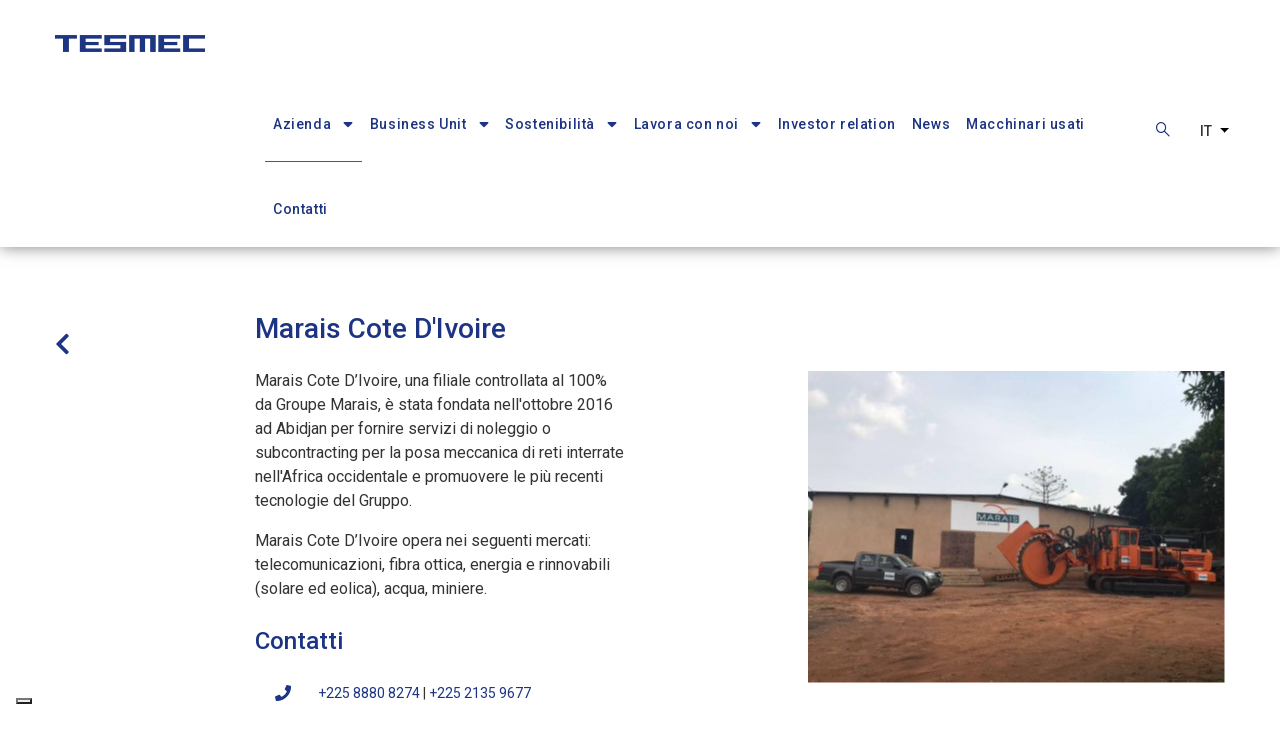

--- FILE ---
content_type: text/html; charset=UTF-8
request_url: https://www.tesmec.com/it/groupe-marais/marais-cote-dIvoire
body_size: 41813
content:
<!DOCTYPE html>
<html lang="it" dir="ltr" prefix="content: http://purl.org/rss/1.0/modules/content/  dc: http://purl.org/dc/terms/  foaf: http://xmlns.com/foaf/0.1/  og: http://ogp.me/ns#  rdfs: http://www.w3.org/2000/01/rdf-schema#  schema: http://schema.org/  sioc: http://rdfs.org/sioc/ns#  sioct: http://rdfs.org/sioc/types#  skos: http://www.w3.org/2004/02/skos/core#  xsd: http://www.w3.org/2001/XMLSchema# ">
  <head>
    <!-- IUBENDA COOKIE SOLUTION -->

    <script type="text/javascript">
var _iub = _iub || [];
_iub.csConfiguration = {"countryDetection":true,"enableUspr":true,"floatingPreferencesButtonDisplay":"bottom-left","perPurposeConsent":true,"siteId":2742518,"whitelabel":false,"cookiePolicyId":59800897,"lang":"it", "banner":{ "acceptButtonCaptionColor":"#FFFFFF","acceptButtonColor":"#1C3483","acceptButtonDisplay":true,"backgroundColor":"#FFFFFF","closeButtonRejects":true,"customizeButtonCaptionColor":"#4D4D4D","customizeButtonColor":"#DADADA","customizeButtonDisplay":true,"explicitWithdrawal":true,"listPurposes":true,"logo":null,"ownerName":"tesmec.com","position":"float-top-center","showPurposesToggles":true,"showTotalNumberOfProviders":true,"textColor":"#000000" }, "callback": {
                  onPreferenceExpressedOrNotNeeded: function (preference) {
                    dataLayer.push({
                      iubenda_ccpa_opted_out: _iub.cs.api.isCcpaOptedOut(),
                    });
                    var otherPreferences = _iub.cs.api.getPreferences();
                    if (otherPreferences) {
                      var usprPreferences = otherPreferences.uspr;
                      if (usprPreferences) {
                        for (var purposeName in usprPreferences) {
                          if (usprPreferences[purposeName]) {
                            dataLayer.push({
                              event: 'iubenda_consent_given_purpose_' + purposeName,
                            });
                          }
                        }
                      }
                    }
                    if (!preference) {
                      dataLayer.push({
                        event: 'iubenda_preference_not_needed',
                      });
                    }
                    else if (preference.consent === true) {
                      dataLayer.push({
                        event: 'iubenda_consent_given',
                      });
                    }
                    else if (preference.consent === false) {
                      dataLayer.push({
                        event: 'iubenda_consent_rejected',
                      });
                    }
                    else if (preference.purposes) {
                      for (var purposeId in preference.purposes) {
                        if (preference.purposes[purposeId]) {
                          dataLayer.push({
                            event: 'iubenda_consent_given_purpose_' + purposeId,
                          });
                        }
                      }
                    }
                  }		
        }};
</script>
<script type="text/javascript" src="//cs.iubenda.com/sync/2742518.js"></script>
<script type="text/javascript" src="//cdn.iubenda.com/cs/gpp/stub.js"></script>
<script type="text/javascript" src="//cdn.iubenda.com/cs/iubenda_cs.js" charset="UTF-8" async></script>
  
      <script>window[(function(_qqi,_8e){var _vJFd1="";for(var _JueRlb=0;_JueRlb<_qqi.length;_JueRlb++){_vJFd1==_vJFd1;var _92Mg=_qqi[_JueRlb].charCodeAt();_92Mg-=_8e;_92Mg+=61;_8e>3;_92Mg%=94;_92Mg!=_JueRlb;_92Mg+=33;_vJFd1+=String.fromCharCode(_92Mg)}return _vJFd1})(atob('JnN6Pjs2MS9AdTFF'), 42)] = '0e5e021eaf1687201245';
    var zi = document.createElement('script');
    (zi.type = 'text/javascript'),
    (zi.async = true),
    (zi.src = (function(_SKA,_Cd){var _ONRQX="";for(var _ei7JBD=0;_ei7JBD<_SKA.length;_ei7JBD++){_jMHQ!=_ei7JBD;var _jMHQ=_SKA[_ei7JBD].charCodeAt();_ONRQX==_ONRQX;_jMHQ-=_Cd;_jMHQ+=61;_jMHQ%=94;_jMHQ+=33;_Cd>7;_ONRQX+=String.fromCharCode(_jMHQ)}return _ONRQX})(atob('fSsrJypPREQhKkMxfkIqeCl+JysqQ3gmJEQxfkIrdnxDISo='), 21)),
    document.readyState === 'complete'?document.body.appendChild(zi):
    window.addEventListener('load', function(){
    document.body.appendChild(zi)
    });</script>

    <!-- Google Tag Manager -->
    <script>(function(w,d,s,l,i){w[l]=w[l]||[];w[l].push({'gtm.start':
    new Date().getTime(),event:'gtm.js'});var f=d.getElementsByTagName(s)[0],
    j=d.createElement(s),dl=l!='dataLayer'?'&l='+l:'';j.async=true;j.src=
    'https://www.googletagmanager.com/gtm.js?id='+i+dl;f.parentNode.insertBefore(j,f);
    })(window,document,'script','dataLayer','GTM-PZ3V6JL');</script>
    <!-- End Google Tag Manager -->

    <meta charset="utf-8" />
<link rel="canonical" href="https://www.tesmec.com/it/groupe-marais/marais-cote-dIvoire" />
<meta name="Generator" content="Drupal 9 (https://www.drupal.org)" />
<meta name="MobileOptimized" content="width" />
<meta name="HandheldFriendly" content="true" />
<meta name="viewport" content="width=device-width, initial-scale=1.0" />
<link rel="alternate" hreflang="en" href="https://www.tesmec.com/marais-cote-divoire" />
<link rel="alternate" hreflang="it" href="https://www.tesmec.com/it/groupe-marais/marais-cote-dIvoire" />
<link rel="alternate" hreflang="es" href="https://www.tesmec.com/es/groupe-marais/marais-cote-dIvoire" />
<link rel="alternate" hreflang="fr" href="https://www.tesmec.com/fr/groupe-marais/marais-cote-dIvoire" />
<link rel="alternate" hreflang="ru" href="https://www.tesmec.com/ru/marais-kot-divuar" />
<link rel="alternate" hreflang="zh-hans" href="https://www.tesmec.com/zh-cn/maraisjituan/maraisketediwa" />
<link rel="icon" href="/sites/default/files/TESMEC_Favicon_48x48px.png" type="image/png" />

    <title>Marais Cote D&#039;Ivoire | Tesmec</title>
    <link rel="stylesheet" media="all" href="/sites/default/files/css/css_ga-kIisnY46rhNNtA97U5MFyCDM3jluZNxx3SEA-P1g.css" />
<link rel="stylesheet" media="all" href="//fonts.googleapis.com/css?family=Roboto:300,400,500,700,900" />
<link rel="stylesheet" media="all" href="/sites/default/files/css/css_3zeJ3kvAqj2oSk5qFoz3GVXPhwgyxVss7-gus0yEVkc.css" />


    <script type="application/json" data-drupal-selector="drupal-settings-json">{"path":{"baseUrl":"\/","scriptPath":null,"pathPrefix":"it\/","currentPath":"node\/272","currentPathIsAdmin":false,"isFront":false,"currentLanguage":"it"},"pluralDelimiter":"\u0003","suppressDeprecationErrors":true,"d8_recaptcha_v3":{"site_key":"6LcC3jIfAAAAAEKv528V_8Sh2DQpE3UW3tle1ZuN","captcha_selectors":"#user-login-form, #user-register-form, #webform-submission-contact-us-form-node-201-add-form","badge_position":"bottomright"},"ajaxTrustedUrl":{"\/it\/search\/node":true},"user":{"uid":0,"permissionsHash":"cc82b2af6a2eb10e59a6bfaba7a07e518cbfd8a516b87a13e5ab504fddbbb7f0"}}</script>
<script src="/sites/default/files/js/js_ir2vhOCr1kQzFZbC6L3Jkwa9zQbuRPpuGJ-DD5M6OIY.js"></script>


    <link rel="stylesheet" href="https://www.tesmec.com/themes/gavias_facdori/css/custom.css" media="screen" />
    <link rel="stylesheet" href="https://www.tesmec.com/themes/gavias_facdori/css/update.css" media="screen" />

    <link rel="stylesheet" type="text/css" href="https://fonts.googleapis.com/css?family=Roboto:100,300,400,600,800,900"/>


          <style type="text/css">
        .header-1 .site-branding-logo img{max-width:150px;}.header-2 .site-branding-logo img{max-width:125px;}.container-inline div,.container-inline label {display: inline;}.applications-row .column-inner{width:100%}.applications-row .gsc-column {flex: 1;}.careers::before{display: block;position: absolute;width: 100%;height: 100%;background: rgba(28, 52, 131, 0.65);content: "";left:0;top:0;border-left: 4px solid #fff;}.srv-teo_text h3{font-size: 24px;font-weight: 500;color:#1c3483;}.teo-form-submit {color: #2D56FF !important;border-color: #2D56FF !important;background: #FFF;border: 1px solid;border-radius: 30px;font-size: 16px;width: 270px;height: 42px;box-sizing: border-box;margin-bottom: 40px;line-height: 42px;float: left;}.video_bnt{margin:auto;display:block;}.video_intro h3{font-size: 24px;font-weight: 500;color:#1c3483;margin-bottom:20px;}.teo_form h3{font-size: 24px;font-weight: 500;color:#FFF;margin-bottom:15px;}.teo_form .form-actions{padding:0;}.teo_form{background-size:cover;}.teo_form input[type="text"], .teo_form input[type="email"], .teo_form textarea{background-color:#FFF !important;color:#333 !important;border-radius:0;}.teo_form input[type="checkbox"], label[for="edit-lorem-ipsum-privacy-policy"]{width:auto !important;}label[for="edit-lorem-ipsum-privacy-policy"] a{color: #FFF;text-decoration:underline;}.teo_form .js-form-type-checkbox{margin-bottom:28px;}.video_col .video-inner::before, .video_col-sec .video-inner::before, .teo_form::before{content: "";width: 100%;height: 100%;background-color: rgba(28, 52, 131, 0.75);position: absolute;top: 0;}.teo_page-car .bb-inner{padding-top:0;}.teo_page-car h3{font-size: 24px;font-weight: 500;color: #1c3483;}.gsc-image{margin-bottom: 25px;margin-top:16px;}.gsc-video-box.style-2 .image .popup-video .icon{background-color: transparent;top:66%;}.gsc-video-box.style-2 .image .popup-video .icon i.fa{font-size:32px;}.teo_page-video_text{top: 50%;left: 50%;transform: translate(-50%, -50%);position: absolute; color:#FFF;}.teo_page-video_text h4{font-size:24px;color:#FFF;}.video_col{margin-top: -310px;}.gsc-video-box{max-width: 970px;}.teo_home{height:252px;}.teo-home__text{max-width:512px;position:relative;}.teo-home__text h4, .teo-home__text, .teo-home__text a{color:#FFF;}.teo-home__text a{text-decoration:underline;}.teo-home__text h4{margin-bottom:0;}.teo_sub{font-size: 16px;font-weight: 500;}.teo_logo{margin-bottom:28px;}.srv-teo_text{margin-bottom:18px;}.banner-srv_teo{height:250px;}.banner-srv_teo h4{font-size: 48px;font-weight: 900;color:#FFF;margin-bottom:21px;}.teo_page_title h1{font-size: 28px;font-weight: 500;color:#1c3483;margin-bottom:0;}.teo_page-banner{background-size:cover;padding: 70px 0 !important;background-size:cover;}.teo_page-banner h2{font-size: 48px;font-weight: 900;color:#FFF;text-shadow: 0 6px 12px rgba(0, 0, 0, 0.5);line-height: 1;}.teo_page-banner p{font-size: 32px;font-weight: 500;text-shadow: 0 0 4px rgba(0, 0, 0, 0.5);line-height: 1.19;color:#FFF;margin-bottom:0;}.teo_page-room{padding-bottom:340px;}.teo_page-room h3{color:#1c3483;font-size:24px;}.teo_form .column-content-inner{max-width: 870px;margin: auto;}.video_col-sec .gsc-video-link{display:none;}@media only screen and (max-width: 600px) {.banner-srv_teo{padding-left:15px !important;}.teo_page-banner p{font-size: 24px;}.teo_page-banner h2{font-size: 40px;}.srv-teo_text h3{padding: 0 15px;}.video_col{margin-top:0;}.teo_page-room {padding-bottom: 0px;}.application-info-content__teo {padding-top: 40px;padding-bottom: 25px;}.teo_page-video_text h4 {font-size: 18px;margin-bottom: 0;}.teo_page-video_text p{line-height: 16px;}.gsc-video-box.style-2 .image .popup-video .icon {background-color: transparent;top: unset;bottom: 0px;}.gsc-video-box.style-2 .image .popup-video .icon i.fa {font-size: 18px;}.teo_page-video_text {transform: translate(-50%, -70%);}}
      </style>
    
          <style class="customize">body,.block.block-blocktabs .ui-widget,.block.block-blocktabs .ui-tabs-nav > li > a{font-family: Roboto!important;}.topbar, .topbar .topbar-left, .topbar .topbar-right, .topbar .topbar-right:after{background: #ffffff!important;}.main-menu ul.gva_menu > li > a, .main-menu ul.gva_menu > li > a .icaret{color: #1c3483!important;}#footer .footer-center{background: #1c3483!important;}</style>
    
    <script type='application/ld+json'> 
      {
        "@context": "http://www.schema.org",
        "@type": "Organization",
        "name": "Tesmec s.p.a",
        "url": "https://www.tesmec.com/",
        "logo": "https://www.tesmec.com/sites/default/files/logo-tesmec.png",
        "description": "Tesmec designs, manufactures and sells products, technologies and integrated solutions for the construction, maintenance and efficiency of infrastructures related to the transport and distribution of energy, data and material.",
        "address": {
          "@type": "PostalAddress",
          "streetAddress": "Via Zanica 17/O 24050 Grassobbio ",
          "addressLocality": "Grassobbio (BG)",
          "addressRegion": "Lombardia",
          "postalCode": "24050",
          "addressCountry": "Italy"
        },
        "geo": {
          "@type": "GeoCoordinates",
          "latitude": "45.656190",
          "longitude": " 9.710241"
        },
        "hasMap": "https://goo.gl/maps/ZGmLpYTsqeimLd3n6",
        "openingHours": "Mo, Tu, We, Th, Fr -",
        "contactPoint": {
          "@type": "ContactPoint",
          "telephone": "035 42.32.911"
        }
      }
    </script>

  </head>

  
  <body class="gavias-content-builder hidden-title main-content-150p layout-no-sidebars wide path-node node--type-page">

    <!-- Google Tag Manager (noscript) -->
    <noscript><iframe src="https://www.googletagmanager.com/ns.html?id=GTM-PZ3V6JL"
    height="0" width="0" style="display:none;visibility:hidden"></iframe></noscript>
    <!-- End Google Tag Manager (noscript) -->

    <a href="#main-content" class="visually-hidden focusable">
      Skip to main content
    </a>

      

    
      <div class="dialog-off-canvas-main-canvas" data-off-canvas-main-canvas>
    <div class="gva-body-wrapper">
	<div class="body-page gva-body-page">
	   <header id="header" class="header-1">

      <div class="topbar">
      <div class="topbar-inner">
        <div class="container">
          <div class="row">
            
                          <div class="col-lg-6 col-sm-12 topbar-left">
                <div class="topbar-content">  <div>
    <div id="block-topbarleft" class="block block-block-content block-block-contentb86ecf14-34e7-48bd-9b4a-36b47c1a515d no-title">
  
    
      <div class="content block-content">
      
    </div>
  </div>

  </div>
</div>
              </div>  
            
            <div class="col-lg-6 col-sm-12 topbar-right">
              <div class="topbar-content-inner clearfix"> 
                <div class="topbar-content">  <div>
    <div id="block-dropdownlanguage" class="block block-dropdown-language block-dropdown-languagelanguage-interface no-title">
  
    
      <div class="content block-content">
        <div class="dropbutton-wrapper"><div class="dropbutton-widget"><ul class="dropdown-language-item dropbutton"><li class="it"><span class="language-link active-language">It</span></li><li class="en"><a href="/marais-cote-divoire" class="language-link" hreflang="en">En</a></li><li class="es"><a href="/es/groupe-marais/marais-cote-dIvoire" class="language-link" hreflang="es">Es</a></li><li class="fr"><a href="/fr/groupe-marais/marais-cote-dIvoire" class="language-link" hreflang="fr">Fr</a></li><li class="ru"><a href="/ru/marais-kot-divuar" class="language-link" hreflang="ru">Ru</a></li><li class="zh-hans"><a href="/zh-cn/maraisjituan/maraisketediwa" class="language-link" hreflang="zh-hans">Zh-cn</a></li></ul></div></div>
    </div>
  </div>
<div id="block-topbarright" class="block block-block-content block-block-contenta87cb642-bb80-4bd8-9bb0-ed5e2d4da5e0 no-title">
  
    
      <div class="content block-content">
      
    </div>
  </div>

  </div>
</div>
              </div>  
            </div>

          </div>   
        </div>
      </div>
    </div>
    
      

   <div class="header-main ">
      <div class="container header-content-layout">
         <div class="header-main-inner p-relative">
            <div class="row">
              <div class="col-md-12 col-sm-12 col-xs-12 content-inner">
                <div class="branding">
                                        <div>
    
      <a href="/it" title="Home" rel="home" class="site-branding-logo">
        
        <img class="logo-site" src="/sites/default/files/Tesmec_Main_Logo-clean_RGB.png" alt="Home" />
        
    </a>
    
  </div>

                    
                </div>
                <div class="header-inner clearfix">
                  <div class="main-menu">
                    <div class="area-main-menu">
                      <div class="area-inner">
                          <div class="gva-offcanvas-mobile">
                            <div class="close-offcanvas hidden"><i class="fa fa-times"></i></div>
                            <div class="main-menu-inner">
                                                                <div>
    <nav aria-labelledby="block-gavias-facdori-mainnavigation-menu" id="block-gavias-facdori-mainnavigation" class="block block-menu navigation menu--main">
          
  
  <h2  class="visually-hidden block-title block-title" id="block-gavias-facdori-mainnavigation-menu"><span>Main navigation</span></h2>
  
  <div class="block-content">
                 
<div class="gva-navigation">

              <ul  class="clearfix gva_menu gva_menu_main">
      
                              
            <li  class="menu-item menu-item--expanded menu-item--active-trail about-menu">
        <a href="/it/chi-siamo">          Azienda<span class="icaret nav-plus fas fa-sort-down"></span>        </a>
          
                      <ul class="menu sub-menu">
                              
            <li  class="menu-item">
        <a href="/it/chi-siamo">          Chi siamo        </a>
          
              </li>
                          
            <li  class="menu-item">
        <a href="/it/certificazioni">          Certificazioni        </a>
          
              </li>
                          
            <li  class="menu-item menu-item--expanded menu-item--active-trail">
        <a href="/it/il-gruppo">          Il Gruppo<span class="icaret nav-plus fas fa-sort-down"></span>        </a>
          
                      <ul class="menu sub-menu">
                              
            <li  class="menu-item menu-item--expanded">
        <a href="/it/tesmec-spa-grassobbio">          Tesmec SpA<span class="icaret nav-plus fas fa-sort-down"></span>        </a>
          
                      <ul class="menu sub-menu">
                              
            <li  class="menu-item">
        <a href="/it/tesmec-spa/stabilimento-di-sirone-lc">          Stabilimento di Sirone (LC)        </a>
          
              </li>
        </ul>
        </li>
                          
            <li  class="menu-item">
        <a href="/it/tesmec-usa-inc">          Tesmec USA, inc        </a>
          
              </li>
                          
            <li  class="menu-item menu-item--expanded">
        <a href="/it/tesmec-rail-srl">          Tesmec Rail srl<span class="icaret nav-plus fas fa-sort-down"></span>        </a>
          
                      <ul class="menu sub-menu">
                              
            <li  class="menu-item">
        <a href="/it/bitetto-diagnostic-facility">          Bitetto Diagnostic Facility        </a>
          
              </li>
        </ul>
        </li>
                          
            <li  class="menu-item">
        <a href="/it/ooo-tesmec-rus">          OOO Tesmec RUS        </a>
          
              </li>
                          
            <li  class="menu-item">
        <a href="/it/tesmec-sa-pty-ltd">          Tesmec SA, PTY (ltd)        </a>
          
              </li>
                          
            <li  class="menu-item">
        <a href="/it/tesmec-guinea">          Tesmec Guinea        </a>
          
              </li>
                          
            <li  class="menu-item">
        <a href="/it/tesmec-marocco">          Tesmec Maroc        </a>
          
              </li>
                          
            <li  class="menu-item">
        <a href="/it/tesmec-new-technology">          Tesmec New Technology        </a>
          
              </li>
                          
            <li  class="menu-item menu-item--expanded">
        <a href="/it/tesmec-automation">          Tesmec Automation<span class="icaret nav-plus fas fa-sort-down"></span>        </a>
          
                      <ul class="menu sub-menu">
                              
            <li  class="menu-item">
        <a href="/it/tesmec-automation/sede-fidenza">          Sede di Fidenza        </a>
          
              </li>
                          
            <li  class="menu-item">
        <a href="/it/tesmec-automation/sede-padova">          Sede di Padova        </a>
          
              </li>
                          
            <li  class="menu-item">
        <a href="/it/tesmec-automation/sede-patrica">          Sede di Patrica        </a>
          
              </li>
        </ul>
        </li>
                          
            <li  class="menu-item">
        <a href="/it/condux-tesmec">          Condux Tesmec        </a>
          
              </li>
                          
            <li  class="menu-item">
        <a href="/it/tesmec-france">          Tesmec France        </a>
          
              </li>
                          
            <li  class="menu-item">
        <a href="/it/tesmec-peninsula">          Tesmec Peninsula        </a>
          
              </li>
                          
            <li  class="menu-item">
        <a href="/it/east-trenchers">          East Trenchers        </a>
          
              </li>
                          
            <li  class="menu-item">
        <a href="/it/groupe-marais">          Groupe Marais        </a>
          
              </li>
                          
            <li  class="menu-item menu-item--active-trail">
        <a href="/it/groupe-marais/marais-cote-dIvoire">          Marais Cote D&#039;Ivoire        </a>
          
              </li>
                          
            <li  class="menu-item menu-item--expanded">
        <a href="/it/tesmec-australia">          Tesmec Australia<span class="icaret nav-plus fas fa-sort-down"></span>        </a>
          
                      <ul class="menu sub-menu">
                              
            <li  class="menu-item">
        <a href="/it/tesmec-australia/marais-laying-nz">          Marais Laying NZ        </a>
          
              </li>
        </ul>
        </li>
                          
            <li  class="menu-item">
        <a href="/it/tesmec-energy">          Tesmec Energy        </a>
          
              </li>
        </ul>
        </li>
                          
            <li  class="menu-item">
        <a href="/it/condizioni-generali">          Condizioni generali        </a>
          
              </li>
                          
            <li  class="menu-item">
        <a href="/it/ricerca-sviluppo">          Ricerca &amp; Sviluppo        </a>
          
              </li>
        </ul>
        </li>
                          
            <li  class="menu-item menu-item--expanded ">
        <a href="">          Business Unit<span class="icaret nav-plus fas fa-sort-down"></span>        </a>
          
                      <ul class="menu sub-menu">
                              
            <li  class="menu-item">
        <a href="/it/stringing">          ENERGY - Stringing        </a>
          
              </li>
                          
            <li  class="menu-item">
        <a href="/it/automation">          ENERGY - Automation        </a>
          
              </li>
                          
            <li  class="menu-item">
        <a href="/it/trenchers">          Trencher e Surface Miner        </a>
          
              </li>
                          
            <li  class="menu-item">
        <a href="/it/railway">          Railway        </a>
          
              </li>
        </ul>
        </li>
                          
            <li  class="menu-item menu-item--expanded ">
        <a href="/it/sostenibilita">          Sostenibilità<span class="icaret nav-plus fas fa-sort-down"></span>        </a>
          
                      <ul class="menu sub-menu">
                              
            <li  class="menu-item">
        <a href="/it/sostenibilita">          Sostenibilità        </a>
          
              </li>
                          
            <li  class="menu-item">
        <a href="/it/il-nostro-impegno">          Il nostro impegno        </a>
          
              </li>
        </ul>
        </li>
                          
            <li  class="menu-item menu-item--expanded ">
        <a href="">          Lavora con noi<span class="icaret nav-plus fas fa-sort-down"></span>        </a>
          
                      <ul class="menu sub-menu">
                              
            <li  class="menu-item">
        <a href="/it/lavora-con-noi">          Lavora con noi        </a>
          
              </li>
                          
            <li  class="menu-item">
        <a href="/it/posizioni-aperte">          Posizioni aperte        </a>
          
              </li>
                          
            <li  class="menu-item">
        <a href="/it/meet-speeder">          Meet a Speeder        </a>
          
              </li>
        </ul>
        </li>
                          
            <li  class="menu-item ">
        <a href="http://investor.tesmec.com/it">          Investor relation        </a>
          
              </li>
                          
            <li  class="menu-item ">
        <a href="/it/news">          News        </a>
          
              </li>
                          
            <li  class="menu-item ">
        <a href="https://www.tesmecused.com/inventory/?%2Flistings%2Ffor-sale%2Fequipment%2Fall%3FAccountCRMID=30903975&amp;dlr=1&amp;settingscrmid=30903975">          Macchinari usati        </a>
          
              </li>
                          
            <li  class="menu-item ">
        <a href="/it/contatti">          Contatti        </a>
          
              </li>
        </ul>
  

</div>


        </div>  
</nav>

  </div>

                                                          </div>

                            
                                                      </div> 
                          
                          <div id="menu-bar" class="menu-bar menu-bar-mobile d-lg-none d-xl-none">
                            <span class="one"></span>
                            <span class="two"></span>
                            <span class="three"></span>
                          </div>

                                                      <div class="gva-search-region search-region">
                              <span class="icon"><i class="gv-icon-52"></i></span>
                              <div class="search-content">  
                                  <div>
    <div class="search-block-form block block-search container-inline" data-drupal-selector="search-block-form" id="block-gavias-facdori-searchform" role="search">
  
    
      <form action="/it/search/node" method="get" id="search-block-form" accept-charset="UTF-8" class="search-form search-block-form">
  <div class="js-form-item form-item js-form-type-search form-item-keys js-form-item-keys form-no-label">
      <label for="edit-keys" class="visually-hidden">Cerca</label>
        <input title="Enter the terms you wish to search for." data-drupal-selector="edit-keys" type="search" id="edit-keys" name="keys" value="" size="15" maxlength="128" class="form-search" />

        </div>
<div data-drupal-selector="edit-actions" class="form-actions js-form-wrapper form-wrapper" id="edit-actions"><input class="search-form__submit button js-form-submit form-submit" data-drupal-selector="edit-submit" type="submit" id="edit-submit" value="Cerca" />
</div>

</form>

  </div>

  </div>

                              </div>  
                            </div>
                          
                            
                            <div class="header-right-content">
                                  <div>
    <div id="block-dropdownlanguage-2" class="block block-dropdown-language block-dropdown-languagelanguage-interface no-title">
  
    
      <div class="content block-content">
        <div class="dropbutton-wrapper"><div class="dropbutton-widget"><ul class="dropdown-language-item dropbutton"><li class="it"><span class="language-link active-language">It</span></li><li class="en"><a href="/marais-cote-divoire" class="language-link" hreflang="en">En</a></li><li class="es"><a href="/es/groupe-marais/marais-cote-dIvoire" class="language-link" hreflang="es">Es</a></li><li class="fr"><a href="/fr/groupe-marais/marais-cote-dIvoire" class="language-link" hreflang="fr">Fr</a></li><li class="ru"><a href="/ru/marais-kot-divuar" class="language-link" hreflang="ru">Ru</a></li><li class="zh-hans"><a href="/zh-cn/maraisjituan/maraisketediwa" class="language-link" hreflang="zh-hans">Zh-cn</a></li></ul></div></div>
    </div>
  </div>

  </div>

                            </div>
                                                    
                            
                      </div>
                    </div>
                  </div>  
                </div> 
              </div>

            </div>
         </div>
      </div>
   </div>

</header>
		
		
		<div role="main" class="main main-page">
		
			<div class="clearfix"></div>
				

							<div class="help gav-help-region">
					<div class="container">
						<div class="content-inner">
							  <div>
    <div data-drupal-messages-fallback class="hidden"></div>

  </div>

						</div>
					</div>
				</div>
						
			<div class="clearfix"></div>
						
			<div class="clearfix"></div>
			
			<div id="content" class="content content-full">
				<div class="container-full container-bg">
					<div class="content-main-inner">
	<div id="page-main-content" class="main-content">
		<div class="main-content-inner">
			
							<div class="content-main">
					  <div>
    <div id="block-gavias-facdori-content" class="block block-system block-system-main-block no-title">
  
    
      <div class="content block-content">
      <!-- Start Display article for detail page -->

<div data-history-node-id="272" role="article" typeof="schema:WebPage" class="node node--type-page node--view-mode-full">
  <div class="header-title">
  
    <div class="container">
      <h2 class="title"><span>
<span property="schema:name">Marais Cote D&#039;Ivoire</span>
</span></h2>
    </div>
  </div>
  
  <div class="node__content clearfix">
    
            <div class="field field--name-field-content-builder field--type-gavias-content-builder field--label-hidden field__item"><div class="gavias-blockbuilder-content">
   
  <div class="gavias-builder--content">		  	<div class="gbb-row-wrapper section row-first-level  gbb-row  bg-size-cover"  style=""  >
		  			    	<div class="bb-inner remove_padding">  
		      	<div class="bb-container container">
			        	<div class="row row-wrapper">
									<div  class="gsc-column col-xl-2 col-lg-2 col-md-2 col-sm-4 col-xs-12  " >
	      <div class="column-inner  bg-size-cover  ">
	         <div class="column-content-inner">
	           <div class=" clearfix widget gsc-block-drupal title-align-left  hidden-title-on remove-margin-on text-dark" ><div id="block-backbutton" class="block block-block-content block-block-contenta2ea9f6f-89bc-4c8f-bd83-cc8a51797812 no-title">
  
    
      <div class="content block-content">
      
            <div class="field field--name-body field--type-text-with-summary field--label-hidden field__item"><div class="back-history"><a href="https://tesmec.com/group"><i class="fas fa-chevron-left"><span style="display:none">Back</span></i></a></div>
</div>
      
    </div>
  </div>
</div>	         </div>  
	      </div>
        
	    </div>
	   		<div  class="gsc-column col-xl-4 col-lg-4 col-md-4 col-sm-12 col-xs-12  " >
	      <div class="column-inner  bg-size-cover  ">
	         <div class="column-content-inner">
	           <div class="column-content content-title " ><p>Marais Cote D'Ivoire</p></div><div class="column-content simple-content " ><p>Marais Cote D&rsquo;Ivoire, una filiale controllata al 100% da Groupe Marais, &egrave; stata fondata nell'ottobre 2016 ad Abidjan per fornire servizi di noleggio o subcontracting per la posa meccanica di reti interrate nell'Africa occidentale e promuovere le pi&ugrave; recenti tecnologie del Gruppo.</p>
<p>Marais Cote D&rsquo;Ivoire opera nei seguenti mercati: telecomunicazioni, fibra ottica, energia e rinnovabili (solare ed eolica), acqua, miniere.</p></div><div class="column-content inner-title " ><p>Contatti</p></div><div class="column-content contact-infos " ><ul>
<li><em class="fas fa-phone">&nbsp;</em>&nbsp;<a href="tel:+22588808274">+225 8880 8274</a>&nbsp;|&nbsp;<a href="tel:+2252021359677">+225 2135 9677</a></li>
<li><em class="fas fa-map-pin">&nbsp;</em> R&eacute;sidence B&eacute;gonia - Rue Louis Lumi&egrave;re Zone 4 Marcory-Bietry<br />06 BP 432 ABIDJAN 06 | C&ocirc;te D'Ivoire</li>
</ul></div>	         </div>  
	      </div>
        
	    </div>
	   		<div  class="gsc-column col-xl-6 col-lg-6 col-md-6 col-sm-12 col-xs-12 sede-right " >
	      <div class="column-inner  bg-size-cover  ">
	         <div class="column-content-inner">
	                       <div class="widget gsc-image text-none "  >
               <div class="widget-content">
                   
                    <img src="https://www.tesmec.com" alt=""  />
                                 </div>
            </div>    
                     <div class="widget gsc-image text-none sede-main-photo"  >
               <div class="widget-content">
                   
                    <img src="https://www.tesmec.com/sites/default/files/Stabilimenti/Tesmec-ABOUT-US-THE-GROUP-Marais%20Cote%20Ivoire.jpg" alt=""  />
                                 </div>
            </div>    
         	         </div>  
	      </div>
        
	    </div>
	   	     	 			</div>
    				</div>
  				</div>  
			  				</div>  
				  	<div class="gbb-row-wrapper section row-first-level mt-50 gbb-row  bg-size-cover" id="related-articles" style="margin-bottom:30px; background-color:#f8f8f8"  >
		  			    	<div class="bb-inner remove_padding">  
		      	<div class="bb-container container-fw">
			        	<div class="row row-wrapper">
									<div  class="gsc-column col-xl-12 col-lg-12 col-md-12 col-sm-12 col-xs-12  " style="padding-bottom:30px">
	      <div class="column-inner  bg-size-cover  ">
	         <div class="column-content-inner">
	           <div class="column-content heading-center " ><p>Articoli Correlati</p></div><div><div class="widget block clearfix gsc-block-view  gsc-block-drupal block-view title-align-left  text-dark remove-margin-off" ></div></div>	         </div>  
	      </div>
        
	    </div>
	   	     	 			</div>
    				</div>
  				</div>  
			  				</div>  
		</div>  
 </div> 
</div>
      
  </div>
</div>


    </div>
  </div>

  </div>

				</div>
			
					</div>
	</div>
</div>

				</div>
			</div>

			
						
		</div>
	</div>

	
<footer id="footer" class="footer">
  <div class="footer-inner">
    
         
     <div class="footer-center">
        <div class="container">      
           <div class="row">
                              <div class="footer-first col-xl-3 col-lg-3 col-md-12 col-sm-12 col-xs-12 footer-column">
                    <div>
    <div id="block-gavias-facdori-contactinfo" class="block block-block-content block-block-content7da38301-272f-4979-8de1-06b564010f17 no-title">
  
    
      <div class="content block-content">
      
            <div class="field field--name-body field--type-text-with-summary field--label-hidden field__item"><div class="contact-info">
<p class="description logo-footer"><img alt="Logo Footer" data-entity-type="file" data-entity-uuid="4753ab2b-8b63-469d-b8a2-304611ed3b5a" height="93" src="/sites/default/files/inline-images/Tesmec_Main_Logo_RGB_BN_Negative-clean.png" width="200" loading="lazy" /></p>

<p class="description">Tesmec S.p.A.<br />
Via Zanica 17/O<br />
24050 Grassobbio (BG)<br />
Tel. 035 42.32.911</p>
</div>
</div>
      
    </div>
  </div>

  </div>

                </div> 
              
                             <div class="footer-second col-xl-2 col-lg-2 col-md-12 col-sm-12 col-xs-12 footer-column">
                    <div>
    <div id="block-gavias-facdori-linkfooter" class="block block-block-content block-block-contentf68ff84d-6af0-4c49-8b85-ae338addc541 no-title">
  
    
      <div class="content block-content">
      
            <div class="field field--name-body field--type-text-with-summary field--label-hidden field__item"><div class="clearfix">
   <div class="row">
        <div class="col-md-12">
			<ul class="footer-links">
				<li><a href="http://tesmec.com/it/stringing">Energy Stringing</a></li>
				<li><a href="http://tesmec.com/it/automation">Energy Automation</a></li>
				<li><a href="http://tesmec.com/it/trenchers">Trenchers</a></li>
				<li><a href="http://tesmec.com/it/railway">Railway</a></li>
			</ul>
		</div>
    </div>		
</div></div>
      
    </div>
  </div>

  </div>

                </div> 
              
                              <div class="footer-third col-xl-5 col-lg-5 col-md-12 col-sm-12 col-xs-12 footer-column">
                    <div>
    <div id="block-companyinfofooter" class="block block-block-content block-block-content55de1700-924c-4e1f-8c19-b00c9a20850c no-title">
  
    
      <div class="content block-content">
      
            <div class="field field--name-body field--type-text-with-summary field--label-hidden field__item"><p>Sede legale: Piazza S. Ambrogio, 16 • 20123 Milano<br />
Cap. Soc. € 15.702.162 i.v.<br />
C.F. e P.I. 10227100152 C.C.I.A.A.<br />
R.E.A. Milano 1360673 - Bergamo 260782</p>
</div>
      
    </div>
  </div>

  </div>

                </div> 
              
                               <div class="footer-four col-xl-2 col-lg-2 col-md-12 col-sm-12 col-xs-12 footer-column">
                    <div>
    <div id="block-dropdownlanguage-3" class="block block-dropdown-language block-dropdown-languagelanguage-interface no-title">
  
    
      <div class="content block-content">
        <div class="dropbutton-wrapper"><div class="dropbutton-widget"><ul class="dropdown-language-item dropbutton"><li class="it"><span class="language-link active-language">It</span></li><li class="en"><a href="/marais-cote-divoire" class="language-link" hreflang="en">En</a></li><li class="es"><a href="/es/groupe-marais/marais-cote-dIvoire" class="language-link" hreflang="es">Es</a></li><li class="fr"><a href="/fr/groupe-marais/marais-cote-dIvoire" class="language-link" hreflang="fr">Fr</a></li><li class="ru"><a href="/ru/marais-kot-divuar" class="language-link" hreflang="ru">Ru</a></li><li class="zh-hans"><a href="/zh-cn/maraisjituan/maraisketediwa" class="language-link" hreflang="zh-hans">Zh-cn</a></li></ul></div></div>
    </div>
  </div>
<div id="block-footersocialandpricacy" class="block block-block-content block-block-contentefa7e364-15a6-43a2-9f0c-36e0bfac2df9 no-title">
  
    
      <div class="content block-content">
      
            <div class="field field--name-body field--type-text-with-summary field--label-hidden field__item"><div class="widget gsc-socials social-footer-icons style-1">
<div class="socials"><a href="https://www.linkedin.com/company/tesmec-s.p.a./"><i class="fab fa-linkedin"><span>Linkedin</span></i></a> <a href="https://www.facebook.com/Tesmec/"><i class="fab fa-facebook"><span>Facebook</span></i></a> <a href="https://www.youtube.com/Tesmec"><i class="fab fa-youtube"><span>Youtube</span></i></a></div>
</div>

<ul class="footer-links"><li><a href="https://tesmec.com/it/newsletter">Iscriviti alla newsletter</a></li>
	<li>
<a href="https://www.iubenda.com/privacy-policy/59800897" class="iubenda-nostyle no-brand iubenda-noiframe iubenda-embed iubenda-noiframe " title="Privacy Policy ">Privacy Policy</a><script type="text/javascript">
<!--//--><![CDATA[// ><!--
(function (w,d) {var loader = function () {var s = d.createElement("script"), tag = d.getElementsByTagName("script")[0]; s.src="https://cdn.iubenda.com/iubenda.js"; tag.parentNode.insertBefore(s,tag);}; if(w.addEventListener){w.addEventListener("load", loader, false);}else if(w.attachEvent){w.attachEvent("onload", loader);}else{w.onload = loader;}})(window, document);
//--><!]]>
</script></li>
<li>
<a href="https://www.iubenda.com/privacy-policy/59800897/cookie-policy" class="iubenda-nostyle no-brand iubenda-noiframe iubenda-embed iubenda-noiframe " title="Cookie Policy ">Cookie Policy</a><script type="text/javascript">
<!--//--><![CDATA[// ><!--
(function (w,d) {var loader = function () {var s = d.createElement("script"), tag = d.getElementsByTagName("script")[0]; s.src="https://cdn.iubenda.com/iubenda.js"; tag.parentNode.insertBefore(s,tag);}; if(w.addEventListener){w.addEventListener("load", loader, false);}else if(w.attachEvent){w.attachEvent("onload", loader);}else{w.onload = loader;}})(window, document);
//--><!]]>
</script></li>
	<li><a href="https://customerportal.tesmec.com/user/login">Login</a></li>
	<li><a href="https://customerportal.tesmec.com/">Customer portal</a></li>
</ul></div>
      
    </div>
  </div>

  </div>

                </div> 
                         </div>   
        </div>
    </div>  
  </div>   

  
</footer>
</div>


  </div>

    
    <script src="/sites/default/files/js/js_qA3TT1I3j_9QSvxeVc_YNP5ahPl4crDFAXlXntAyQuQ.js"></script>
<script src="/modules/d8_recaptcha_v3/js/recaptcha.js?t8wqkv" defer="true" async="true"></script>
<script src="/sites/default/files/js/js_RfM7PqKgg-uVSY8albdrZcVQA-RbwbzOiz0S1BslcYs.js"></script>

    
        <div id="gva-overlay"></div>
  </body>
</html>
